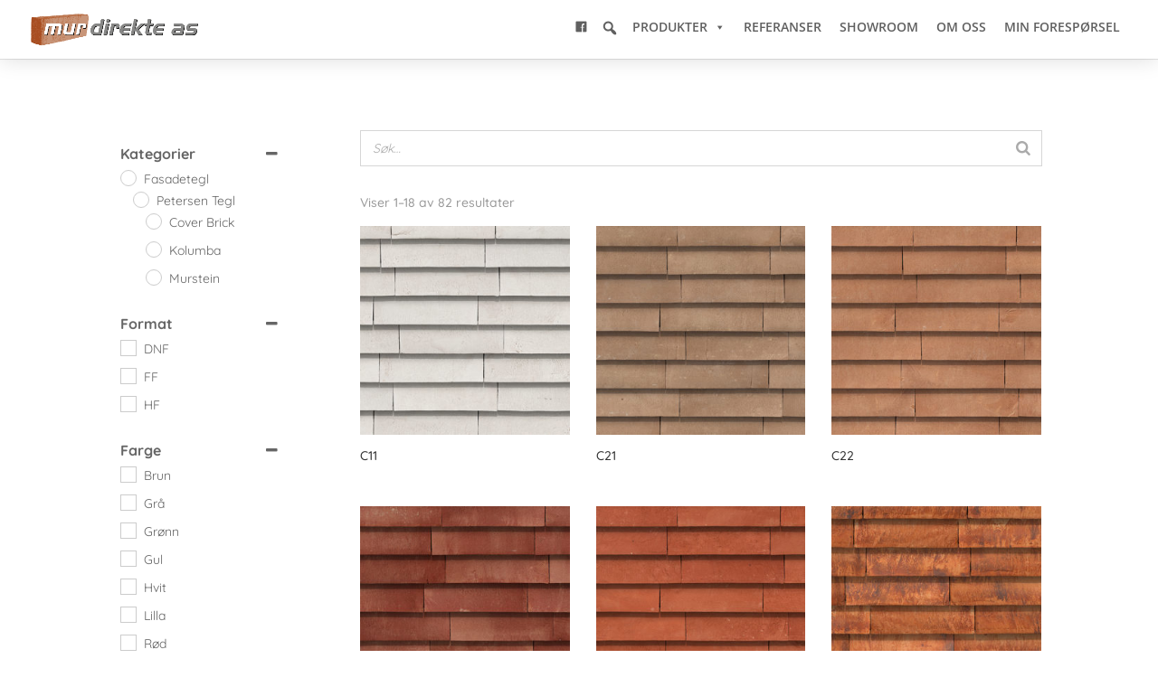

--- FILE ---
content_type: text/css
request_url: https://murdirekte.no/wp-content/et-cache/global/et-divi-customizer-global.min.css?ver=1763063682
body_size: 2836
content:
body,.et_pb_column_1_2 .et_quote_content blockquote cite,.et_pb_column_1_2 .et_link_content a.et_link_main_url,.et_pb_column_1_3 .et_quote_content blockquote cite,.et_pb_column_3_8 .et_quote_content blockquote cite,.et_pb_column_1_4 .et_quote_content blockquote cite,.et_pb_blog_grid .et_quote_content blockquote cite,.et_pb_column_1_3 .et_link_content a.et_link_main_url,.et_pb_column_3_8 .et_link_content a.et_link_main_url,.et_pb_column_1_4 .et_link_content a.et_link_main_url,.et_pb_blog_grid .et_link_content a.et_link_main_url,body .et_pb_bg_layout_light .et_pb_post p,body .et_pb_bg_layout_dark .et_pb_post p{font-size:14px}.et_pb_slide_content,.et_pb_best_value{font-size:15px}.woocommerce #respond input#submit,.woocommerce-page #respond input#submit,.woocommerce #content input.button,.woocommerce-page #content input.button,.woocommerce-message,.woocommerce-error,.woocommerce-info{background:#3d3d3d!important}#et_search_icon:hover,.mobile_menu_bar:before,.mobile_menu_bar:after,.et_toggle_slide_menu:after,.et-social-icon a:hover,.et_pb_sum,.et_pb_pricing li a,.et_pb_pricing_table_button,.et_overlay:before,.entry-summary p.price ins,.woocommerce div.product span.price,.woocommerce-page div.product span.price,.woocommerce #content div.product span.price,.woocommerce-page #content div.product span.price,.woocommerce div.product p.price,.woocommerce-page div.product p.price,.woocommerce #content div.product p.price,.woocommerce-page #content div.product p.price,.et_pb_member_social_links a:hover,.woocommerce .star-rating span:before,.woocommerce-page .star-rating span:before,.et_pb_widget li a:hover,.et_pb_filterable_portfolio .et_pb_portfolio_filters li a.active,.et_pb_filterable_portfolio .et_pb_portofolio_pagination ul li a.active,.et_pb_gallery .et_pb_gallery_pagination ul li a.active,.wp-pagenavi span.current,.wp-pagenavi a:hover,.nav-single a,.tagged_as a,.posted_in a{color:#3d3d3d}.et_pb_contact_submit,.et_password_protected_form .et_submit_button,.et_pb_bg_layout_light .et_pb_newsletter_button,.comment-reply-link,.form-submit .et_pb_button,.et_pb_bg_layout_light .et_pb_promo_button,.et_pb_bg_layout_light .et_pb_more_button,.woocommerce a.button.alt,.woocommerce-page a.button.alt,.woocommerce button.button.alt,.woocommerce button.button.alt.disabled,.woocommerce-page button.button.alt,.woocommerce-page button.button.alt.disabled,.woocommerce input.button.alt,.woocommerce-page input.button.alt,.woocommerce #respond input#submit.alt,.woocommerce-page #respond input#submit.alt,.woocommerce #content input.button.alt,.woocommerce-page #content input.button.alt,.woocommerce a.button,.woocommerce-page a.button,.woocommerce button.button,.woocommerce-page button.button,.woocommerce input.button,.woocommerce-page input.button,.et_pb_contact p input[type="checkbox"]:checked+label i:before,.et_pb_bg_layout_light.et_pb_module.et_pb_button{color:#3d3d3d}.footer-widget h4{color:#3d3d3d}.et-search-form,.nav li ul,.et_mobile_menu,.footer-widget li:before,.et_pb_pricing li:before,blockquote{border-color:#3d3d3d}.et_pb_counter_amount,.et_pb_featured_table .et_pb_pricing_heading,.et_quote_content,.et_link_content,.et_audio_content,.et_pb_post_slider.et_pb_bg_layout_dark,.et_slide_in_menu_container,.et_pb_contact p input[type="radio"]:checked+label i:before{background-color:#3d3d3d}a{color:#3d3d3d}.nav li ul{border-color:#595959}.et_secondary_nav_enabled #page-container #top-header{background-color:#969696!important}#et-secondary-nav li ul{background-color:#969696}.et_header_style_centered .mobile_nav .select_page,.et_header_style_split .mobile_nav .select_page,.et_nav_text_color_light #top-menu>li>a,.et_nav_text_color_dark #top-menu>li>a,#top-menu a,.et_mobile_menu li a,.et_nav_text_color_light .et_mobile_menu li a,.et_nav_text_color_dark .et_mobile_menu li a,#et_search_icon:before,.et_search_form_container input,span.et_close_search_field:after,#et-top-navigation .et-cart-info{color:rgba(51,51,51,0.78)}.et_search_form_container input::-moz-placeholder{color:rgba(51,51,51,0.78)}.et_search_form_container input::-webkit-input-placeholder{color:rgba(51,51,51,0.78)}.et_search_form_container input:-ms-input-placeholder{color:rgba(51,51,51,0.78)}#main-header .nav li ul a{color:#383838}#top-menu li a{font-size:13px}body.et_vertical_nav .container.et_search_form_container .et-search-form input{font-size:13px!important}#top-menu li a,.et_search_form_container input{letter-spacing:1px}.et_search_form_container input::-moz-placeholder{letter-spacing:1px}.et_search_form_container input::-webkit-input-placeholder{letter-spacing:1px}.et_search_form_container input:-ms-input-placeholder{letter-spacing:1px}#top-menu li.current-menu-ancestor>a,#top-menu li.current-menu-item>a,#top-menu li.current_page_item>a{color:#e88020}#main-footer .footer-widget h4,#main-footer .widget_block h1,#main-footer .widget_block h2,#main-footer .widget_block h3,#main-footer .widget_block h4,#main-footer .widget_block h5,#main-footer .widget_block h6{color:#3d3d3d}.footer-widget li:before{border-color:#3d3d3d}.woocommerce a.button.alt,.woocommerce-page a.button.alt,.woocommerce button.button.alt,.woocommerce button.button.alt.disabled,.woocommerce-page button.button.alt,.woocommerce-page button.button.alt.disabled,.woocommerce input.button.alt,.woocommerce-page input.button.alt,.woocommerce #respond input#submit.alt,.woocommerce-page #respond input#submit.alt,.woocommerce #content input.button.alt,.woocommerce-page #content input.button.alt,.woocommerce a.button,.woocommerce-page a.button,.woocommerce button.button,.woocommerce-page button.button,.woocommerce input.button,.woocommerce-page input.button,.woocommerce #respond input#submit,.woocommerce-page #respond input#submit,.woocommerce #content input.button,.woocommerce-page #content input.button,.woocommerce-message a.button.wc-forward,body .et_pb_button{font-size:21px}.woocommerce.et_pb_button_helper_class a.button.alt,.woocommerce-page.et_pb_button_helper_class a.button.alt,.woocommerce.et_pb_button_helper_class button.button.alt,.woocommerce.et_pb_button_helper_class button.button.alt.disabled,.woocommerce-page.et_pb_button_helper_class button.button.alt,.woocommerce-page.et_pb_button_helper_class button.button.alt.disabled,.woocommerce.et_pb_button_helper_class input.button.alt,.woocommerce-page.et_pb_button_helper_class input.button.alt,.woocommerce.et_pb_button_helper_class #respond input#submit.alt,.woocommerce-page.et_pb_button_helper_class #respond input#submit.alt,.woocommerce.et_pb_button_helper_class #content input.button.alt,.woocommerce-page.et_pb_button_helper_class #content input.button.alt,.woocommerce.et_pb_button_helper_class a.button,.woocommerce-page.et_pb_button_helper_class a.button,.woocommerce.et_pb_button_helper_class button.button,.woocommerce-page.et_pb_button_helper_class button.button,.woocommerce.et_pb_button_helper_class input.button,.woocommerce-page.et_pb_button_helper_class input.button,.woocommerce.et_pb_button_helper_class #respond input#submit,.woocommerce-page.et_pb_button_helper_class #respond input#submit,.woocommerce.et_pb_button_helper_class #content input.button,.woocommerce-page.et_pb_button_helper_class #content input.button,body.et_pb_button_helper_class .et_pb_button,body.et_pb_button_helper_class .et_pb_module.et_pb_button{}.woocommerce a.button.alt:after,.woocommerce-page a.button.alt:after,.woocommerce button.button.alt:after,.woocommerce-page button.button.alt:after,.woocommerce input.button.alt:after,.woocommerce-page input.button.alt:after,.woocommerce #respond input#submit.alt:after,.woocommerce-page #respond input#submit.alt:after,.woocommerce #content input.button.alt:after,.woocommerce-page #content input.button.alt:after,.woocommerce a.button:after,.woocommerce-page a.button:after,.woocommerce button.button:after,.woocommerce-page button.button:after,.woocommerce input.button:after,.woocommerce-page input.button:after,.woocommerce #respond input#submit:after,.woocommerce-page #respond input#submit:after,.woocommerce #content input.button:after,.woocommerce-page #content input.button:after,body .et_pb_button:after{font-size:33.6px}body .et_pb_bg_layout_light.et_pb_button:hover,body .et_pb_bg_layout_light .et_pb_button:hover,body .et_pb_button:hover{color:#3d3d3d!important;background-color:#f1f1f1;border-color:rgba(61,61,61,0.69)!important}.woocommerce a.button.alt:hover,.woocommerce-page a.button.alt:hover,.woocommerce button.button.alt:hover,.woocommerce button.button.alt.disabled:hover,.woocommerce-page button.button.alt:hover,.woocommerce-page button.button.alt.disabled:hover,.woocommerce input.button.alt:hover,.woocommerce-page input.button.alt:hover,.woocommerce #respond input#submit.alt:hover,.woocommerce-page #respond input#submit.alt:hover,.woocommerce #content input.button.alt:hover,.woocommerce-page #content input.button.alt:hover,.woocommerce a.button:hover,.woocommerce-page a.button:hover,.woocommerce button.button:hover,.woocommerce-page button.button:hover,.woocommerce input.button:hover,.woocommerce-page input.button:hover,.woocommerce #respond input#submit:hover,.woocommerce-page #respond input#submit:hover,.woocommerce #content input.button:hover,.woocommerce-page #content input.button:hover{color:#3d3d3d!important;background-color:#f1f1f1!important;border-color:rgba(61,61,61,0.69)!important}@media only screen and (min-width:981px){.et_header_style_left #et-top-navigation,.et_header_style_split #et-top-navigation{padding:39px 0 0 0}.et_header_style_left #et-top-navigation nav>ul>li>a,.et_header_style_split #et-top-navigation nav>ul>li>a{padding-bottom:39px}.et_header_style_split .centered-inline-logo-wrap{width:78px;margin:-78px 0}.et_header_style_split .centered-inline-logo-wrap #logo{max-height:78px}.et_pb_svg_logo.et_header_style_split .centered-inline-logo-wrap #logo{height:78px}.et_header_style_centered #top-menu>li>a{padding-bottom:14px}.et_header_style_slide #et-top-navigation,.et_header_style_fullscreen #et-top-navigation{padding:30px 0 30px 0!important}.et_header_style_centered #main-header .logo_container{height:78px}.et_header_style_centered.et_hide_primary_logo #main-header:not(.et-fixed-header) .logo_container,.et_header_style_centered.et_hide_fixed_logo #main-header.et-fixed-header .logo_container{height:14.04px}.et_fixed_nav #page-container .et-fixed-header#top-header{background-color:#969696!important}.et_fixed_nav #page-container .et-fixed-header#top-header #et-secondary-nav li ul{background-color:#969696}.et-fixed-header #top-menu a,.et-fixed-header #et_search_icon:before,.et-fixed-header #et_top_search .et-search-form input,.et-fixed-header .et_search_form_container input,.et-fixed-header .et_close_search_field:after,.et-fixed-header #et-top-navigation .et-cart-info{color:rgba(51,51,51,0.78)!important}.et-fixed-header .et_search_form_container input::-moz-placeholder{color:rgba(51,51,51,0.78)!important}.et-fixed-header .et_search_form_container input::-webkit-input-placeholder{color:rgba(51,51,51,0.78)!important}.et-fixed-header .et_search_form_container input:-ms-input-placeholder{color:rgba(51,51,51,0.78)!important}.et-fixed-header #top-menu li.current-menu-ancestor>a,.et-fixed-header #top-menu li.current-menu-item>a,.et-fixed-header #top-menu li.current_page_item>a{color:#e88020!important}}@media only screen and (min-width:1350px){.et_pb_row{padding:27px 0}.et_pb_section{padding:54px 0}.single.et_pb_pagebuilder_layout.et_full_width_page .et_post_meta_wrapper{padding-top:81px}.et_pb_fullwidth_section{padding:0}}	h1,h2,h3,h4,h5,h6{font-family:'Quicksand',Helvetica,Arial,Lucida,sans-serif}body,input,textarea,select{font-family:'Quicksand',Helvetica,Arial,Lucida,sans-serif}#main-header,#et-top-navigation{font-family:'Open Sans',Helvetica,Arial,Lucida,sans-serif}#top-header .container{font-family:'Open Sans',Helvetica,Arial,Lucida,sans-serif}div#et-top-navigation{padding-top:10px!important}.et-cart-info{display:none}#main-footer{height:0!important;overflow:hidden}.archive.woocommerce ul.products li.product .price,.archive.woocommerce ul.products li.product .button{display:none}.products columns-3{margin-bottom:0px!important}.page-numbers{color:#00000!important}.product_meta{display:none}.product-subtotal{display:none!important}.woocommerce-ordering{display:none!important}.widgettitle{padding-top:30px!important}.smart-search-post-price-holder{display:none!important}.yith_ywraq_add_item_response .yith_ywraq_add_item_response_message{margin-top:20px!important}.woocommerce-Price-amount .amount{display:none!important}.et-pb-contact-message{font-size:16px;color:#6a6a6a;font-weight:lighter;font-family:quicksand}#top-menu li li a{margin-bottom:0px;margin-top:0px;margin-left:-5px;max-width:100%;text-align:center;font-weight:lighter;font-family:quicksand}.nav li ul{border-top:1px solid #d6d6d6}#top-menu .sub-menu .menu-item a{font-size:12px}.yith-ywraq-mail-form-wrapper{padding-top:20px}.form-row{padding-top:20px;padding-bottom:20px}@media only screen and (max-width:980px){.et_pb_column_9{border-left-width:0px!important;border-right-width:0px!important}}@media only screen and (max-width:1343px){.et_mobile_menu li li{padding-left:0px!important}}@media only screen and (max-width:1343px){#main-header .et_mobile_menu li ul,.et_pb_fullwidth_menu .et_mobile_menu li ul{padding-left:0px!important}}@media (max-width:1343px){.container.et_menu_container{width:calc(100% - 60px)}}.et_mobile_menu{margin-left:-30px;padding:5%;width:calc(100% + 60px)}.mobile_nav.opened .mobile_menu_bar:before{content:"\4d"}ul#mobile_menu.et_mobile_menu{-webkit-animation:fadeInTop 0.8s ease!important;animation:fadeInTop 0.8s ease!important;box-shadow:0 20px 30px rgba(7,51,84,0.17);-webkit-box-shadow:0 20px 30px rgba(7,51,84,0.17);-moz-box-shadow:0 20px 30px rgba(7,51,84,0.17);background-color:#f7f9fb}@media (max-width:1343pxpx){.et_mobile_menu li a{text-transform:none;opacity:1!important;font-family:'Poppins',sans-serif;transition:all 0.1s ease!important;color:#20292f;text-decoration:none;font-weight:500!important;font-size:15px!important;text-align:center}.et_mobile_menu li a{border-bottom:none}.et_mobile_menu li a:hover{background-color:transparent}}@media (max-width:1343px){#et_mobile_nav_menu{display:block}#top-menu{display:none}}.yith-ywraq-add-to-quote .add-to-quote-16862{margin-top:20px!important}.raq-send-request{float:right!important}@media (max-width:769px){.raq-send-request{float:right!important;width:100%}}form.variations_form.cart{margin-bottom:0px!important}input#rqa-name{background:#f4f4f4;border-width:0px}input#rqa-email{background:#f4f4f4;border-width:0px}textarea#rqa-message{background:#f4f4f4;border-width:0px}.ywraq-form-table-wrapper .yith-ywraq-mail-form-wrapper{padding:0px}.logo_container{box-shadow:0px 0px 24px 0px rgb(0 0 0 / 15%)}.st{padding-top:30px!important}button.wpfFilterButton.wpfButton{margin-left:0px;width:88%}@media screen and (max-width:782px){header .container{width:100%}}.container.clearfix.et_menu_container{margin-right:0px;margin-left:0px;width:100%}@media only screen and (max-width:768px){#logo{display:none!important}}@media only screen and (max-width:768px){div#et-top-navigation{padding-bottom:20px;padding-top:20px!important}}@media only screen and (max-width:768px){ul#mega-menu-primary-menu{padding-top:100px!important;padding-bottom:300px!important}}@media only screen and (max-width:980px){header .et_pb_fullwidth_menu .fullwidth-menu-nav,header nav#top-menu-nav{display:block!important}}@media only screen and (max-width:767px){header nav#top-menu-nav,header #et-top-navigation{width:100%}}header #et_mobile_nav_menu,header .et_mobile_nav_menu{display:none!important}.single-product .yith-ywraq-custom-module{margin-bottom:30px!important}.custom-button .single_variation_wrap{display:flex!important}.product-template-default .woocommerce-variation.single_variation{position:absolute;top:100%}.et_pb_wc_add_to_cart .quantity input.qty{padding-top:12px;padding-left:12px;padding-right:12px;padding-bottom:12px}

--- FILE ---
content_type: text/css
request_url: https://murdirekte.no/wp-content/et-cache/214665/et-core-unified-cpt-214665.min.css?ver=1763535700
body_size: 146
content:
.et-db #et-boc .et-l .et_pb_sidebar_0_tb_body.et_pb_widget_area{border-right-width:0px}.et-db #et-boc .et-l .et_pb_shop_0_tb_body ul.products li.product .onsale{padding-top:6px!important;padding-right:18px!important;padding-bottom:6px!important;padding-left:18px!important;margin-top:0px!important;margin-right:0px!important;margin-bottom:0px!important;margin-left:0px!important}.et-db #et-boc .et-l .et_pb_shop_0_tb_body .et_overlay:before{color:RGBA(0,0,0,0)!important}.et-db #et-boc .et-l .et_pb_shop_0_tb_body ul.products li.product .star-rating{width:calc(5.4em + (0px * 4))}@media only screen and (min-width:981px){.et-db #et-boc .et-l .et_pb_code_0_tb_body{display:none!important}}@media only screen and (min-width:768px) and (max-width:980px){.et-db #et-boc .et-l .et_pb_code_1_tb_body{display:none!important}}@media only screen and (max-width:767px){.et-db #et-boc .et-l .et_pb_row_inner_0_tb_body.et_pb_row_inner,.et-db #et-boc .et-l .et_pb_column .et_pb_row_inner_0_tb_body{padding-top:0px!important}.et-db #et-boc .et-l .et_pb_code_1_tb_body{display:none!important}}

--- FILE ---
content_type: text/css
request_url: https://murdirekte.no/wp-content/et-cache/214769/et-core-unified-cpt-deferred-214769.min.css?ver=1763063729
body_size: 459
content:
.et-db #et-boc .et-l .et_pb_section_0_tb_footer{border-top-color:#d6731d}.et-db #et-boc .et-l .et_pb_section_0_tb_footer.et_pb_section{padding-top:25px;padding-right:0px;padding-bottom:12px;padding-left:0px;background-color:#4a4948!important}.et-db #et-boc .et-l .et_pb_text_0_tb_footer.et_pb_text,.et-db #et-boc .et-l .et_pb_text_1_tb_footer.et_pb_text,.et-db #et-boc .et-l .et_pb_text_2_tb_footer.et_pb_text,.et-db #et-boc .et-l .et_pb_text_3_tb_footer.et_pb_text,.et-db #et-boc .et-l .et_pb_text_4_tb_footer.et_pb_text,.et-db #et-boc .et-l .et_pb_text_5_tb_footer.et_pb_text,.et-db #et-boc .et-l .et_pb_text_6_tb_footer.et_pb_text,.et-db #et-boc .et-l .et_pb_text_7_tb_footer.et_pb_text,.et-db #et-boc .et-l .et_pb_text_8_tb_footer.et_pb_text,.et-db #et-boc .et-l .et_pb_text_9_tb_footer.et_pb_text,.et-db #et-boc .et-l .et_pb_text_10_tb_footer.et_pb_text,.et-db #et-boc .et-l .et_pb_text_11_tb_footer.et_pb_text,.et-db #et-boc .et-l .et_pb_text_12_tb_footer.et_pb_text{color:#ffffff!important}.et-db #et-boc .et-l .et_pb_text_0_tb_footer,.et-db #et-boc .et-l .et_pb_text_3_tb_footer,.et-db #et-boc .et-l .et_pb_text_5_tb_footer,.et-db #et-boc .et-l .et_pb_text_6_tb_footer{font-family:'Quicksand',Helvetica,Arial,Lucida,sans-serif;font-weight:300;font-size:22px}.et-db #et-boc .et-l .et_pb_text_1_tb_footer,.et-db #et-boc .et-l .et_pb_text_2_tb_footer,.et-db #et-boc .et-l .et_pb_text_7_tb_footer,.et-db #et-boc .et-l .et_pb_text_8_tb_footer{font-family:'Quicksand',Helvetica,Arial,Lucida,sans-serif;font-weight:300;font-size:16px}.et-db #et-boc .et-l .et_pb_text_4_tb_footer,.et-db #et-boc .et-l .et_pb_text_10_tb_footer{line-height:0.8em;font-family:'Quicksand',Helvetica,Arial,Lucida,sans-serif;font-weight:300;font-size:16px;line-height:0.8em;padding-top:20px!important;margin-top:0px!important}.et-db #et-boc .et-l .et_pb_image_0_tb_footer,.et-db #et-boc .et-l .et_pb_image_1_tb_footer{padding-top:15px;text-align:left;margin-left:0}.et-db #et-boc .et-l .et_pb_text_9_tb_footer,.et-db #et-boc .et-l .et_pb_text_11_tb_footer{font-family:'Quicksand',Helvetica,Arial,Lucida,sans-serif;font-weight:300;font-size:22px;padding-top:30px!important}.et-db #et-boc .et-l .et_pb_text_10_tb_footer.et_pb_text a{color:#FFFFFF!important}.et-db #et-boc .et-l .et_pb_text_12_tb_footer{font-family:'Quicksand',Helvetica,Arial,Lucida,sans-serif;font-weight:300;font-size:11px}.et-db #et-boc .et-l .et_pb_column_0_tb_footer,.et-db #et-boc .et-l .et_pb_column_2_tb_footer,.et-db #et-boc .et-l .et_pb_column_3_tb_footer,.et-db #et-boc .et-l .et_pb_column_4_tb_footer,.et-db #et-boc .et-l .et_pb_column_5_tb_footer{padding-right:20px;padding-left:20px}.et-db #et-boc .et-l .et_pb_column_1_tb_footer{padding-right:20px;padding-left:20px;border-right:solid #a05615 1px;border-left:solid #a05615 1px}@media only screen and (min-width:981px){.et-db #et-boc .et-l .et_pb_row_1_tb_footer{display:none!important}.et-db #et-boc .et-l .et_pb_row_2_tb_footer,body.et-db #page-container .et-db #et-boc .et-l #et-boc .et-l .et_pb_row_2_tb_footer.et_pb_row,body.et_pb_pagebuilder_layout.single.et-db #page-container #et-boc .et-l #et-boc .et-l .et_pb_row_2_tb_footer.et_pb_row,body.et_pb_pagebuilder_layout.single.et_full_width_page.et-db #page-container #et-boc .et-l .et_pb_row_2_tb_footer.et_pb_row{width:89%;max-width:89%}}@media only screen and (max-width:980px){.et-db #et-boc .et-l .et_pb_section_0_tb_footer{border-top-color:#d6731d}.et-db #et-boc .et-l .et_pb_text_2_tb_footer,.et-db #et-boc .et-l .et_pb_text_8_tb_footer{padding-top:0px!important}.et-db #et-boc .et-l .et_pb_image_0_tb_footer,.et-db #et-boc .et-l .et_pb_image_1_tb_footer{text-align:center;margin-left:auto;margin-right:auto}.et-db #et-boc .et-l .et_pb_image_0_tb_footer .et_pb_image_wrap img,.et-db #et-boc .et-l .et_pb_image_1_tb_footer .et_pb_image_wrap img{width:auto}.et-db #et-boc .et-l .et_pb_row_2_tb_footer,body.et-db #page-container .et-db #et-boc .et-l #et-boc .et-l .et_pb_row_2_tb_footer.et_pb_row,body.et_pb_pagebuilder_layout.single.et-db #page-container #et-boc .et-l #et-boc .et-l .et_pb_row_2_tb_footer.et_pb_row,body.et_pb_pagebuilder_layout.single.et_full_width_page.et-db #page-container #et-boc .et-l .et_pb_row_2_tb_footer.et_pb_row{width:80%;max-width:80%}}@media only screen and (min-width:768px) and (max-width:980px){.et-db #et-boc .et-l .et_pb_row_0_tb_footer{display:none!important}}@media only screen and (max-width:767px){.et-db #et-boc .et-l .et_pb_section_0_tb_footer{border-top-color:#d6731d}.et-db #et-boc .et-l .et_pb_row_0_tb_footer{display:none!important}.et-db #et-boc .et-l .et_pb_image_0_tb_footer .et_pb_image_wrap img,.et-db #et-boc .et-l .et_pb_image_1_tb_footer .et_pb_image_wrap img{width:auto}}